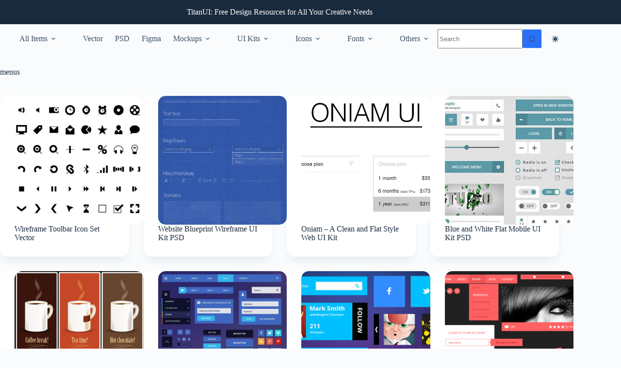

--- FILE ---
content_type: text/html; charset=utf-8
request_url: https://www.google.com/recaptcha/api2/aframe
body_size: 266
content:
<!DOCTYPE HTML><html><head><meta http-equiv="content-type" content="text/html; charset=UTF-8"></head><body><script nonce="IO704XnbXOW70eUhQtR2pg">/** Anti-fraud and anti-abuse applications only. See google.com/recaptcha */ try{var clients={'sodar':'https://pagead2.googlesyndication.com/pagead/sodar?'};window.addEventListener("message",function(a){try{if(a.source===window.parent){var b=JSON.parse(a.data);var c=clients[b['id']];if(c){var d=document.createElement('img');d.src=c+b['params']+'&rc='+(localStorage.getItem("rc::a")?sessionStorage.getItem("rc::b"):"");window.document.body.appendChild(d);sessionStorage.setItem("rc::e",parseInt(sessionStorage.getItem("rc::e")||0)+1);localStorage.setItem("rc::h",'1769001110966');}}}catch(b){}});window.parent.postMessage("_grecaptcha_ready", "*");}catch(b){}</script></body></html>

--- FILE ---
content_type: application/javascript; charset=utf-8
request_url: https://fundingchoicesmessages.google.com/f/AGSKWxWBAHQNr4hXnf1on6HJEeTOjbkJHYilz8GFkIJRxo8wbSLFxspWcyHq9rxWc3AY3-EPuLeMJ2m-FLSZggChN2PAT8IJsBz_fZUbELMTRc-8c8Uw4xVKMz2oWn0zgjjdR3abrZrT1LDyjy2RufyaMN8Rvzs3oADbH4P-ReLLIFPrXzarboP26Fl35CxY/_/butler.php?type=/ipadad./advice-ads._120h600./gam_ad.
body_size: -1290
content:
window['bbc2d9ba-509a-4557-a6e8-fe024e6cbdf1'] = true;